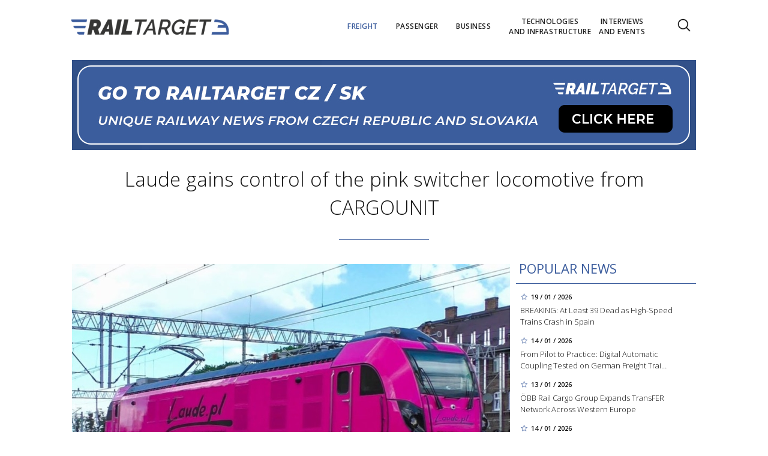

--- FILE ---
content_type: text/html; charset=utf-8
request_url: https://www.google.com/recaptcha/api2/aframe
body_size: 115
content:
<!DOCTYPE HTML><html><head><meta http-equiv="content-type" content="text/html; charset=UTF-8"></head><body><script nonce="KQIsiy85fqJHrpjZkdEADA">/** Anti-fraud and anti-abuse applications only. See google.com/recaptcha */ try{var clients={'sodar':'https://pagead2.googlesyndication.com/pagead/sodar?'};window.addEventListener("message",function(a){try{if(a.source===window.parent){var b=JSON.parse(a.data);var c=clients[b['id']];if(c){var d=document.createElement('img');d.src=c+b['params']+'&rc='+(localStorage.getItem("rc::a")?sessionStorage.getItem("rc::b"):"");window.document.body.appendChild(d);sessionStorage.setItem("rc::e",parseInt(sessionStorage.getItem("rc::e")||0)+1);localStorage.setItem("rc::h",'1769490309568');}}}catch(b){}});window.parent.postMessage("_grecaptcha_ready", "*");}catch(b){}</script></body></html>